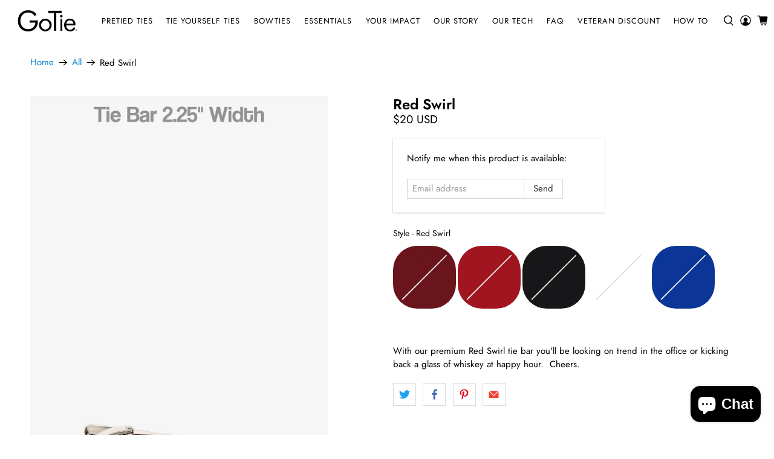

--- FILE ---
content_type: text/css
request_url: https://gotie.com/cdn/shop/t/72/assets/boost-pfs-custom.css?v=44216015024631244121677702937
body_size: 86
content:
.fancybox-active .boost-pfs-search-suggestion-wrapper{z-index:99999;position:fixed}.boost-pfs-filter-option-title-text{text-transform:none;font-size:19px;font-weight:400}.boost-pfs-filter-tree-v .boost-pfs-filter-option .boost-pfs-filter-option-title-text:before{border:none;content:"\2012";color:#c1c1c1;font-size:25px;position:absolute;right:6px;font-weight:lighter;margin:-4px 10px -2px 0}.boost-pfs-filter-tree-v .boost-pfs-filter-option.boost-pfs-filter-option-collapsed .boost-pfs-filter-option-title-text:before{content:"+";font-size:35px;right:10px;margin:-2px 10px -2px 0}.boost-pfs-filter-tree-v .boost-pfs-filter-option-title .boost-pfs-filter-clear{margin-right:30px}.boost-pfs-filter-sidebar #shopify-section-collection__sidebar,.boost-pfs-filter-sidebar #shopify-section-search__sidebar{width:100%}.boost-pfs-filter-sidebar .block__collection-list,.boost-pfs-filter-sidebar .block__tag-list,.boost-pfs-filter-sidebar .block__type-list,.boost-pfs-filter-sidebar .block__vendor-list{display:none}.collection__sort-by-filter{max-width:100%!important}.collection__sort-by-filter:after{display:none!important}.boost-pfs-in-collection-search-wrapper,.boost-pfs-in-collection-search{margin:0}.product-thumbnail{font-family:Open Sans,sans-serif;font-size:15px}.boost-pfs-filter-top-sorting-wrapper{margin-top:30px}.boost-pfs-filter-message{height:300px;margin-top:50px}.boost-pfs-search-result-wrap{max-width:1200px;padding:0 10px;margin-top:-50px}.search__results-wrapper{display:none!important}.boost-pfs-search-result-list-item{margin-top:50px}@media only screen and (max-width: 799px){.search-popup{opacity:0}.boost-pfs-filter-sidebar,#shopify-section-collection__main,#shopify-section-search__main{width:100%}.boost-pfs-filter-sidebar #shopify-section-collection__sidebar{display:none}.boost-pfs-filter-tree-mobile-button button{margin-top:10px}.boost-pfs-filter-products{justify-content:center}}@media only screen and (min-width: 800px){.search-popup .boost-pfs-search-box{min-width:400px}.search-popup{margin-bottom:400px}.collection__main,.search__main{width:70%}.boost-pfs-in-collection-search{margin-top:0;margin-bottom:20px;padding:0 10px}.collection-page .heading-wrapper--collection{margin-bottom:0}.search-form{margin-top:30px}.collection__content{justify-content:space-between}}.collection__filters{display:initial}.boost-pfs-filter-tree-open-body .mobile-menu__toggle-button{z-index:0}.boost-pfs-search-result-toolbar{display:flex;align-items:center;margin:10px 10px 30px;border-top:1px solid #ededed;border-bottom:1px solid #ededed;white-space:nowrap;padding:0}.boost-pfs-search-result-toolbar .boost-pfs-search-result-item:first-child{flex:auto}.boost-pfs-search-result-toolbar .boost-pfs-search-result-panel-controls{padding:17px 0;margin:0}.boost-pfs-search-result-header{margin:0 10px}@media (max-width: 799px){.boost-pfs-search-result-toolbar .boost-pfs-search-total-result{display:none}.sidebar-section{order:0}}.boost-pfs-search-total-result{font-style:italic}main{min-height:initial}.boost-pfs-in-collection-search{padding:0 10px}.collection-page .collection__filters{margin-bottom:0}
/*# sourceMappingURL=/cdn/shop/t/72/assets/boost-pfs-custom.css.map?v=44216015024631244121677702937 */


--- FILE ---
content_type: text/javascript; charset=utf-8
request_url: https://gotie.com/products/red-swirl-tie-bar.js
body_size: 226
content:
{"id":4554305699914,"title":"Red Swirl","handle":"red-swirl-tie-bar","description":"\u003cmeta charset=\"utf-8\"\u003e\n\u003cp\u003e\u003cspan\u003eWith our premium Red Swirl tie bar you'll be looking on trend in the office or kicking back a glass of whiskey at happy hour.  Cheers.\u003c\/span\u003e\u003c\/p\u003e","published_at":"2020-04-17T09:06:59-07:00","created_at":"2020-04-15T15:35:39-07:00","vendor":"GoTie","type":"Tie Bar","tags":["2.25","A_color_#0f0e0e","B_color_#190203","C_color_#6f0a0c","color-red","D_color_#eae1d4","E_color_#121333","modi4","premium","red","swirl1","tie-bar","tie-bars"],"price":2000,"price_min":2000,"price_max":2000,"available":false,"price_varies":false,"compare_at_price":null,"compare_at_price_min":0,"compare_at_price_max":0,"compare_at_price_varies":false,"variants":[{"id":31934724538442,"title":"Default Title","option1":"Default Title","option2":null,"option3":null,"sku":"0F-8PAS-2","requires_shipping":true,"taxable":true,"featured_image":null,"available":false,"name":"Red Swirl","public_title":null,"options":["Default Title"],"price":2000,"weight":6,"compare_at_price":null,"inventory_management":"shopify","barcode":"657768332241","requires_selling_plan":false,"selling_plan_allocations":[]}],"images":["\/\/cdn.shopify.com\/s\/files\/1\/2182\/0103\/products\/red-swirl-tie-bar-gotie.jpg?v=1590177867"],"featured_image":"\/\/cdn.shopify.com\/s\/files\/1\/2182\/0103\/products\/red-swirl-tie-bar-gotie.jpg?v=1590177867","options":[{"name":"Title","position":1,"values":["Default Title"]}],"url":"\/products\/red-swirl-tie-bar","media":[{"alt":null,"id":6637971931210,"position":1,"preview_image":{"aspect_ratio":0.666,"height":1775,"width":1183,"src":"https:\/\/cdn.shopify.com\/s\/files\/1\/2182\/0103\/products\/red-swirl-tie-bar-gotie.jpg?v=1590177867"},"aspect_ratio":0.666,"height":1775,"media_type":"image","src":"https:\/\/cdn.shopify.com\/s\/files\/1\/2182\/0103\/products\/red-swirl-tie-bar-gotie.jpg?v=1590177867","width":1183}],"requires_selling_plan":false,"selling_plan_groups":[]}

--- FILE ---
content_type: text/javascript; charset=utf-8
request_url: https://gotie.com/products/red-swirl-tie-bar.js
body_size: 410
content:
{"id":4554305699914,"title":"Red Swirl","handle":"red-swirl-tie-bar","description":"\u003cmeta charset=\"utf-8\"\u003e\n\u003cp\u003e\u003cspan\u003eWith our premium Red Swirl tie bar you'll be looking on trend in the office or kicking back a glass of whiskey at happy hour.  Cheers.\u003c\/span\u003e\u003c\/p\u003e","published_at":"2020-04-17T09:06:59-07:00","created_at":"2020-04-15T15:35:39-07:00","vendor":"GoTie","type":"Tie Bar","tags":["2.25","A_color_#0f0e0e","B_color_#190203","C_color_#6f0a0c","color-red","D_color_#eae1d4","E_color_#121333","modi4","premium","red","swirl1","tie-bar","tie-bars"],"price":2000,"price_min":2000,"price_max":2000,"available":false,"price_varies":false,"compare_at_price":null,"compare_at_price_min":0,"compare_at_price_max":0,"compare_at_price_varies":false,"variants":[{"id":31934724538442,"title":"Default Title","option1":"Default Title","option2":null,"option3":null,"sku":"0F-8PAS-2","requires_shipping":true,"taxable":true,"featured_image":null,"available":false,"name":"Red Swirl","public_title":null,"options":["Default Title"],"price":2000,"weight":6,"compare_at_price":null,"inventory_management":"shopify","barcode":"657768332241","requires_selling_plan":false,"selling_plan_allocations":[]}],"images":["\/\/cdn.shopify.com\/s\/files\/1\/2182\/0103\/products\/red-swirl-tie-bar-gotie.jpg?v=1590177867"],"featured_image":"\/\/cdn.shopify.com\/s\/files\/1\/2182\/0103\/products\/red-swirl-tie-bar-gotie.jpg?v=1590177867","options":[{"name":"Title","position":1,"values":["Default Title"]}],"url":"\/products\/red-swirl-tie-bar","media":[{"alt":null,"id":6637971931210,"position":1,"preview_image":{"aspect_ratio":0.666,"height":1775,"width":1183,"src":"https:\/\/cdn.shopify.com\/s\/files\/1\/2182\/0103\/products\/red-swirl-tie-bar-gotie.jpg?v=1590177867"},"aspect_ratio":0.666,"height":1775,"media_type":"image","src":"https:\/\/cdn.shopify.com\/s\/files\/1\/2182\/0103\/products\/red-swirl-tie-bar-gotie.jpg?v=1590177867","width":1183}],"requires_selling_plan":false,"selling_plan_groups":[]}